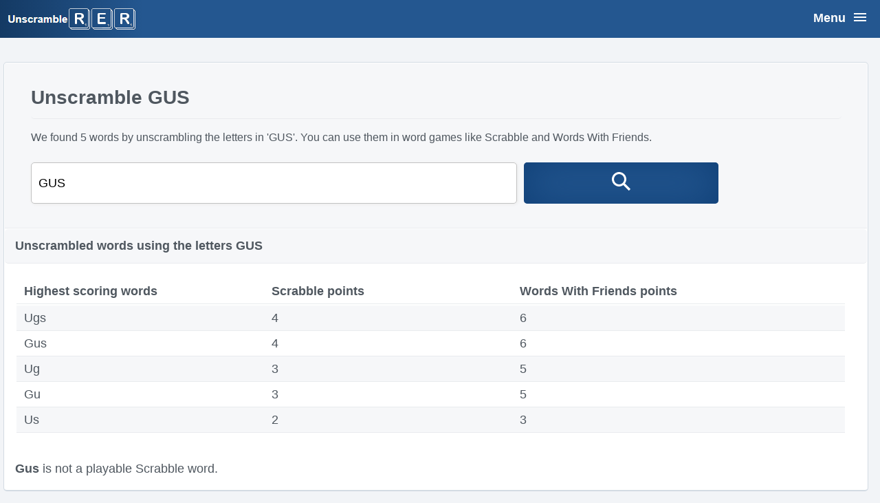

--- FILE ---
content_type: text/html; charset=UTF-8
request_url: https://www.unscramblerer.com/unscramble-word/gus
body_size: 3352
content:
<!doctype html><html lang="en"><head><meta charset="utf-8"><meta name="viewport" content="width=device-width, initial-scale=1"><link href="/style2.css" rel="preload" as="style"><link href="/style2.css" rel="stylesheet">
<title>Unscramble GUS | 5 Words With GUS Unscrambled</title>
<meta name="description" content="Unscramble GUS letters to make 5 words. Found and unscrambled. Scrabble word scores. You can use our Word Unscrambler.">
<style>
@media(min-width:800px){.row2 .ct{width:98%;} }
@media(min-width:980px), @media(min-width:1240px){.row2{width:100%;float:left;} .row2 .ct{width:98%;} #sr1 input[type=text]{width:60%;} #sr1 button{width:24%;clear:none;margin:0px;} }
@media(min-width:1240px){.m1 li{float:left;} .m1 .navg li {width:100%;clear:both;}}
table {padding:20px 15px;}
table, tbody, tr {width:99%;text-align:left;}
td, th {width:30%;display:block;float:left;}
#def td, #def th {width:90%;}
tr{padding:5px 0px 5px 10px;display:block;float:left;border-bottom:1px solid #E9EBEE;}
tbody tr:nth-child(odd) {background-color:#F6F7F9;}
</style><script>
(function(w, d) {
w.adthrive = w.adthrive || {};
w.adthrive.cmd = w.adthrive.cmd || [];
w.adthrive.plugin = 'adthrive-ads-manual';
w.adthrive.host = 'ads.adthrive.com';
var s = d.createElement('script');
s.async = true;
s.referrerpolicy='no-referrer-when-downgrade';
s.src = 'https://' + w.adthrive.host + '/sites/6320f10038180112e7bb87f0/ads.min.js?referrer=' + w.encodeURIComponent(w.location.href) + '&cb=' + (Math.floor(Math.random() * 100) + 1);
var n = d.getElementsByTagName('script')[0];
n.parentNode.insertBefore(s, n);
})(window, document);
</script><link rel="canonical" href="https://www.unscramblerer.com/unscramble-word/gus">
<script async src="https://www.googletagmanager.com/gtag/js?id=G-5D1H94DFP0"></script>
<script>
window.dataLayer = window.dataLayer || [];
function gtag(){dataLayer.push(arguments);}
gtag('js', new Date());
gtag('config', 'G-5D1H94DFP0');
</script>
</head>
<body>
<header class="m1"><nav id="navg_bg"><a href="https://www.unscramblerer.com" id="logo"><img src="/logo.png" width="185" height="31" alt="Word Unscrambler" title="Word Unscrambler"></a><input class="btn" type="checkbox" id="btn" /><label class="ic" for="btn"><span class="ic1"><span class="a1">Menu</span></span></label><ul class="navg"><li><a href="/word-finder/">Word Finder</a></li><li><a href="https://www.unscramblerer.com">Word Unscrambler</a></li><li><a href="/word-scrambler/">Word Scrambler</a></li><li><a href="/anagram-solver/">Anagram Solver</a></li><li><a href="/crossword-solver/">Crossword Solver</a></li><li><a href="/wordle-solver/">Wordle Solver</a></li><li><a href="/jumble-solver/">Jumble Solver</a></li><li><a href="/scrabble-calculator/">Scrabble Calculator</a></li></ul></nav></header>
<main class="row1">
 <article class="row2">
  <section class="ct c1"><div id="row5"><div id="sr1"><h1>Unscramble GUS</h1><p class="fs">We found 5  words by unscrambling the letters in 'GUS'. You can use them in word games like Scrabble and Words With Friends.</p><form method="post" name="unscrambler" action="https://www.unscramblerer.com"><input type="text" name="ltrs" maxlength="15" placeholder="Unscramble letters ..." value="GUS"><button title="Unscramble It"><svg aria-hidden="true" class="search-ic" width="18" height="18" viewBox="0 0 18 18"><path d="M18 16.5l-5.14-5.18h-.35a7 7 0 10-1.19 1.19v.35L16.5 18l1.5-1.5zM12 7A5 5 0 112 7a5 5 0 0110 0z"></path></svg></button></form></div></div><h2 class="fs1">Unscrambled words using the letters GUS</h2><table><thead><tr><th>Highest scoring words</th><th>Scrabble points</th><th>Words With Friends points</th></tr></thead><tbody>
<tr><td>Ugs</td><td>4</td><td>6</td></tr><tr><td>Gus</td><td>4</td><td>6</td></tr><tr><td>Ug</td><td>3</td><td>5</td></tr><tr><td>Gu</td><td>3</td><td>5</td></tr><tr><td>Us</td><td>2</td><td>3</td></tr></tbody></table><p class="wr1"><b>Gus</b> is not a playable Scrabble word.</p></section>
  <section class="ct"><h2>3 letter words with GUS unscrambled</h2><div class="wr2"><ul class="words"><li><a href="/unscramble-word/ugs" title="unscramble ugs"><span class="score" data-word-score="4">Ugs</span></a></li><li><a href="/unscramble-word/gus" title="unscramble gus"><span class="score" data-word-score="4">Gus</span></a></li></ul><p>Found 2 words.</p></div></section><section class="ct"><h2>2 letter words with GUS unscrambled</h2><div class="wr2"><ul class="words"><li><a href="/unscramble-word/ug" title="unscramble ug"><span class="score" data-word-score="3">Ug</span></a></li><li><a href="/unscramble-word/gu" title="unscramble gu"><span class="score" data-word-score="3">Gu</span></a></li><li><a href="/unscramble-word/us" title="unscramble us"><span class="score" data-word-score="2">Us</span></a></li></ul><p>Found 3 words.</p></div></section>  <div class=ct><h2>Words made from letters G U S</h2><div class="wr1"><h3>G</h3><ul class='words'><li><a href='/words-containing-g/'><span class='score' data-word-score='21.99%'>Words containing G</span></a></li><li><a href='/words-containing-gg/'><span class='score' data-word-score='2.32%'>Words containing GG</span></a></li><li><a href='/words-that-start-with-g/'><span class='score' data-word-score='3.3%'>Words starting with G</span></a></li><li><a href='/words-ending-with-g/'><span class='score' data-word-score='7.53%'>Words ending with G</span></a></li><li><a href='/start-end/words-with/g-g'><span class='score' data-word-score='0.23%'>Starting with G and ending in G</span></a></li></ul><h3>U</h3><ul class='words'><li><a href='/words-containing-u/'><span class='score' data-word-score='26.55%'>Words containing U</span></a></li><li><a href='/words-containing-uu/'><span class='score' data-word-score='2.5%'>Words containing UU</span></a></li><li><a href='/words-that-start-with-u/'><span class='score' data-word-score='2.92%'>Words starting with U</span></a></li><li><a href='/words-ending-with-u/'><span class='score' data-word-score='0.12%'>Words ending with U</span></a></li></ul><h3>S</h3><ul class='words'><li><a href='/words-containing-s/'><span class='score' data-word-score='59.97%'>Words containing S</span></a></li><li><a href='/words-containing-ss/'><span class='score' data-word-score='19.04%'>Words containing SS</span></a></li><li><a href='/words-that-start-with-s/'><span class='score' data-word-score='11.12%'>Words starting with S</span></a></li><li><a href='/words-ending-with-s/'><span class='score' data-word-score='37.64%'>Words ending with S</span></a></li><li><a href='/start-end/words-with/s-s'><span class='score' data-word-score='4.19%'>Starting with S and ending in S</span></a></li></ul><div class="row0">&nbsp;</div></div></div>  <section class="ct"><h2>Unscrambled GUS letters to make words</h2><div class="wr1"><ul class="how"><li>The unscrambled words above are made from playable Scrabble words.</li><li>Using our Word Unscrambler we found 2 word lists promptly.</li><li>All 3 letter words are anagrams of GUS.</li><li>Words shorter than 3 letters contain most of the scrambled letters.</li></ul><p>To find more words from the TWL and CSW dictionary add or remove a letter. We unscramble words quickly.</p></div></section>
 <section class="ct"><h2>How many words can you make from GUS?</h2><div class="wr1"><p>There are a total of 5 valid words that can be made from the letters GUS.</p><p>The longest word you can make with GUS contains 3 letters. Words made by unscrambling the letters GUS can be used in word games like Wordle, Jumble, Text Twist, Wordscapes and Boggle.</p></div></section>
 <section class="ct"><h2>Scrabble and Words With Friends points</h2><div class="wr1"><p>Our word score tool instantly added up each letters point value for these popular word scramble games.</p><h3>Scrabble</h3><ul class="l1"><li><span class="score" data-word-score="2">G</span></li><li><span class="score" data-word-score="1">U</span></li><li><span class="score" data-word-score="1">S</span></li></ul><p>The letters GUS are worth 4 Scrabble points.</p><h3>Words With Friends</h3><ul class="l1"><li><span class="score" data-word-score="3">G</span></li><li><span class="score" data-word-score="2">U</span></li><li><span class="score" data-word-score="1">S</span></li></ul><p>The set of letters GUS is worth 6 points in Words With Friends.</p></div></section>
 <section class="ct"><h2>How to unscramble letters to words?</h2><div class="wr1"><p>To unscramble letters, rearrange scrambled letters until a valid word forms. Unscrambling efficiently helps you win more word puzzles.</p><p>These are useful tips to unscramble words from letters:</p><ul class="how"><li>Use the fastest <a href="https://www.unscramblerer.com">Word Unscrambler</a>. It unscrambles letters to words quickly and finds all possible anagrams.</li><li>Find common prefixes and suffixes. By knowing the beginning or ending of the word you can narrow down possibilities greatly.</li><li>Scrambled letters can be counted. Word length is a clue that is helpful to unscramble these letters more easily. GUS is made out of three letters.</li><li>Order letters alphabetically to help with word search. This is a handy method for crafting new ideas to unscramble jumbled letters. A good example of 'G U S' ordered alphabetically is 'GSU'.</li><li>Separate consonants and vowels. Create two letter pairs of a vowel and consonant. Select combinations that are used in words.</li></ul><p>Word unscramble is faster when these simple tips are used in combination.</p></div></section>
 <aside class="ct"><h2>Word scramble</h2><div class="wr1"><p>Word scramble games like Wordfeud, Scrabble Go, Word Cookies, Pictoword, Typeshift or Cryptogram help players to become better at anagramming. Keep in mind that using the word finder while unscrambling a word puzzle is not cheating.</p><p>Unscramble these scrambled letters for practice:</p><ul class="words"><li><a href="/unscramble-word/gusa" title="unscramble gusa">gusa</a></li><li><a href="/unscramble-word/gusaa" title="unscramble gusaa">gusaa</a></li><li><a href="/unscramble-word/gusab" title="unscramble gusab">gusab</a></li><li><a href="/unscramble-word/gusac" title="unscramble gusac">gusac</a></li></ul><p>When ready, check how many unscrambled words you found.</p><p>For the next word scramble try to rearrange anagrams faster than before. Always unscramble letters to find words as fast as possible. The best word game players are fast! Expand your vocabulary to improve.</p></div></aside>
 </article>
</main>
<footer class="row4"><a href="/about-us/">About Us</a> - <a href="/privacy-policy/">Privacy Policy</a> - <a href="/terms-of-service/">Terms Of Service</a> - <a href="/contact-us/">Contact</a><br><br>Follow Us: <a href="https://www.facebook.com/unscramblerer/" target="blank" rel="noopener noreferrer">Facebook</a>, <a href="https://twitter.com/unscramblerer" target="blank" rel="noopener noreferrer">Twitter</a>, <a class="pinterest" href="https://www.pinterest.com/unscramblerer/" target="blank" rel="noopener noreferrer">Pinterest</a><br><br>&copy; 2026 Unscramblerer.com</footer><script type="text/javascript" async src="https://btloader.com/tag?o=5698917485248512&upapi=true&domain=unscramblerer.com"></script>

<script>!function(){"use strict";var e;e=document,function(){var t,n;function r(){var t=e.createElement("script");t.src="https://cafemedia-com.videoplayerhub.com/galleryplayer.js",e.head.appendChild(t)}function a(){var t=e.cookie.match("(^|[^;]+)\\s*__adblocker\\s*=\\s*([^;]+)");return t&&t.pop()}function c(){clearInterval(n)}return{init:function(){var e;"true"===(t=a())?r():(e=0,n=setInterval((function(){100!==e&&"false"!==t||c(),"true"===t&&(r(),c()),t=a(),e++}),50))}}}().init()}();
</script></body></html>